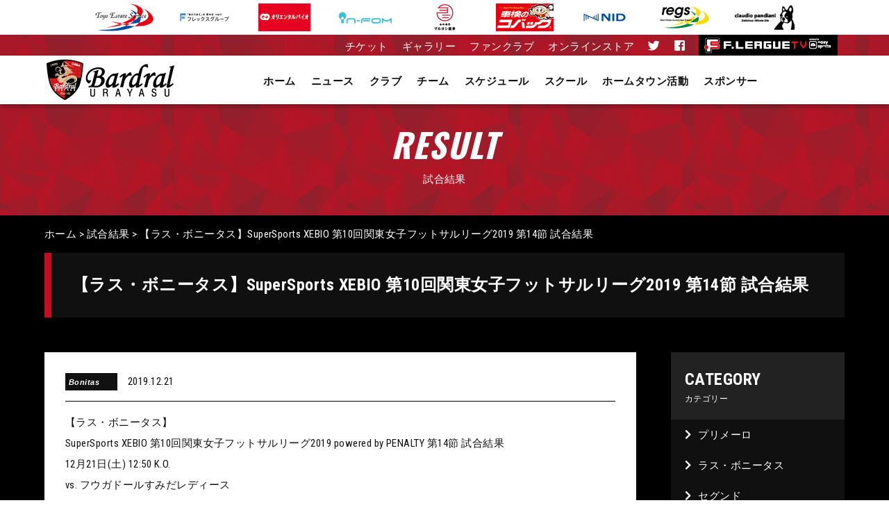

--- FILE ---
content_type: text/html; charset=UTF-8
request_url: https://www.bardral-urayasu.com/result/result-13430/
body_size: 13604
content:
<!DOCTYPE html><html lang="ja"><head><title>【ラス・ボニータス】SuperSports XEBIO 第10回関東女子フットサルリーグ2019 第14節 試合結果 | バルドラール浦安 &#8211; Bardral URAYASU Futbol Sala Official Website</title> <!--[if lt IE 9]> <script src="http://html5shim.googlecode.com/svn/trunk/html5.js"></script> <![endif]--><meta charset="utf-8"><meta http-equiv="X-UA-Compatible" content="IE=edge"><meta name="description" content="フットサルにおける日本トップリーグに所属するクラブ。千葉県浦安市をホームタウンとする。トップチーム以下6チームを有し、フットサル文化の向上を目指している。" /><meta name="format-detection" content="telephone=no,address=no,email=no"><meta name="keywords" content="バルドラール浦安,Bardral URAYASU,フットサル,Futsal,Fリーグ,Fleague" /><meta name="copyright" content="© Bardral URAYASU Futbol Sala. All Rights Reserved." /><meta name="viewport" content="width=device-width,initial-scale=1.0,minimum-scale=1.0,maximum-scale=1.0,user-scalable=no"><meta name="robots" content="all" /><meta property="og:title" content="バルドラール浦安 - Bardral URAYASU Futbol Sala Official Website"/><meta property="og:description" content="フットサルにおける日本トップリーグに所属するクラブ。千葉県浦安市をホームタウンとする。トップチーム以下6チームを有し、フットサル文化の向上を目指している。" /><meta property="og:image" content="https://www.bardral-urayasu.com/assets/images/ogImg/ogImg_1200x630.png" /><meta property="og:url" content="https://www.bardral-urayasu.com/" /><meta property="og:site_name" content="バルドラール浦安 - Bardral URAYASU Futbol Sala Official Website"/><meta property="og:locale" content="ja_JP" /><link rel="stylesheet" href="https://use.fontawesome.com/releases/v5.0.6/css/all.css"><link rel="preconnect" href="https://fonts.googleapis.com"><link rel="preconnect" href="https://fonts.gstatic.com" crossorigin><link href='https://fonts.googleapis.com/css?family=Roboto+Condensed:400,700,700italic' rel='stylesheet' type='text/css'><link href="https://fonts.googleapis.com/css2?family=Oswald:wght@200;300;400;500;600;700&display=swap" rel="stylesheet"><!-- <link rel="stylesheet" href="https://www.bardral-urayasu.com/wp/wp-content/cache/autoptimize/autoptimize_single_097d10816c8166a02fe871b44c4e4973.php"> -->
<link rel="stylesheet" type="text/css" href="//www.bardral-urayasu.com/wp/wp-content/cache/wpfc-minified/2pof4q96/4ieaq.css" media="all"/><link rel="stylesheet" type="text/css" href="https://cdn.jsdelivr.net/npm/slick-carousel@1.8.1/slick/slick.css"><!-- <link rel="stylesheet" href="https://www.bardral-urayasu.com/wp/wp-content/cache/autoptimize/autoptimize_single_1c7027d930b1e40a5f14f8c86af0538b.php?2025-07-02-070255"> --><!-- <link rel="stylesheet" href="https://www.bardral-urayasu.com/wp/wp-content/cache/autoptimize/autoptimize_single_4eb924d5194d4c6e7486eeb873d23482.php"> -->
<link rel="stylesheet" type="text/css" href="//www.bardral-urayasu.com/wp/wp-content/cache/wpfc-minified/kznjb5mk/7y8rs.css" media="all"/><meta name='robots' content='max-image-preview:large' /><link rel='dns-prefetch' href='//s.w.org' /> <script defer src="[data-uri]"></script> <style type="text/css">img.wp-smiley,
img.emoji {
	display: inline !important;
	border: none !important;
	box-shadow: none !important;
	height: 1em !important;
	width: 1em !important;
	margin: 0 .07em !important;
	vertical-align: -0.1em !important;
	background: none !important;
	padding: 0 !important;
}</style><!-- <link rel='stylesheet' id='wp-block-library-css'  href='https://www.bardral-urayasu.com/wp/wp-includes/css/dist/block-library/style.min.css?ver=5.8.12' type='text/css' media='all' /> --><!-- <link rel='stylesheet' id='contact-form-7-css'  href='https://www.bardral-urayasu.com/wp/wp-content/cache/autoptimize/autoptimize_single_e6fae855021a88a0067fcc58121c594f.php?ver=5.5.6.1' type='text/css' media='all' /> --><!-- <link rel='stylesheet' id='fancybox-for-wp-css'  href='https://www.bardral-urayasu.com/wp/wp-content/cache/autoptimize/autoptimize_single_592ead116e192a422e3e033ccad4f39d.php?ver=1.3.4' type='text/css' media='all' /> --><!-- <link rel='stylesheet' id='wp-pagenavi-css'  href='https://www.bardral-urayasu.com/wp/wp-content/cache/autoptimize/autoptimize_single_73d29ecb3ae4eb2b78712fab3a46d32d.php?ver=2.70' type='text/css' media='all' /> --><!-- <link rel='stylesheet' id='loftloader-lite-animation-css'  href='https://www.bardral-urayasu.com/wp/wp-content/plugins/loftloader/assets/css/loftloader.min.css?ver=2024112801' type='text/css' media='all' /> -->
<link rel="stylesheet" type="text/css" href="//www.bardral-urayasu.com/wp/wp-content/cache/wpfc-minified/dr7f4aus/bjj2s.css" media="all"/> <script src='//www.bardral-urayasu.com/wp/wp-content/cache/wpfc-minified/1rluo7lb/4ieaq.js' type="text/javascript"></script>
<!-- <script type='text/javascript' src='https://www.bardral-urayasu.com/wp/wp-includes/js/jquery/jquery.min.js?ver=3.6.0' id='jquery-core-js'></script> --> <!-- <script defer type='text/javascript' src='https://www.bardral-urayasu.com/wp/wp-includes/js/jquery/jquery-migrate.min.js?ver=3.3.2' id='jquery-migrate-js'></script> --> <!-- <script defer type='text/javascript' src='https://www.bardral-urayasu.com/wp/wp-content/plugins/fancybox-for-wordpress/assets/js/purify.min.js?ver=1.3.4' id='purify-js'></script> --> <!-- <script defer type='text/javascript' src='https://www.bardral-urayasu.com/wp/wp-content/cache/autoptimize/autoptimize_single_b7a90dae1d97230d98d36b57cb5516d4.php?ver=1.3.4' id='fancybox-for-wp-js'></script> --> <link rel="https://api.w.org/" href="https://www.bardral-urayasu.com/wp-json/" /><meta name="generator" content="WordPress 5.8.12" /><link rel="canonical" href="https://www.bardral-urayasu.com/result/result-13430/" /><link rel='shortlink' href='https://www.bardral-urayasu.com/?p=13430' /><link rel="alternate" type="application/json+oembed" href="https://www.bardral-urayasu.com/wp-json/oembed/1.0/embed?url=https%3A%2F%2Fwww.bardral-urayasu.com%2Fresult%2Fresult-13430%2F" /><link rel="alternate" type="text/xml+oembed" href="https://www.bardral-urayasu.com/wp-json/oembed/1.0/embed?url=https%3A%2F%2Fwww.bardral-urayasu.com%2Fresult%2Fresult-13430%2F&#038;format=xml" /> <style type="text/css">.fancybox-slide--image .fancybox-content{background-color: #FFFFFF}div.fancybox-caption{display:none !important;}
	
	img.fancybox-image{border-width:10px;border-color:#FFFFFF;border-style:solid;}
	div.fancybox-bg{background-color:rgba(102,102,102,0.3);opacity:1 !important;}div.fancybox-content{border-color:#FFFFFF}
	div#fancybox-title{background-color:#FFFFFF}
	div.fancybox-content{background-color:#FFFFFF}
	div#fancybox-title-inside{color:#333333}
	
	
	
	div.fancybox-caption p.caption-title{display:inline-block}
	div.fancybox-caption p.caption-title{font-size:14px}
	div.fancybox-caption p.caption-title{color:#333333}
	div.fancybox-caption {color:#333333}div.fancybox-caption p.caption-title {background:#fff; width:auto;padding:10px 30px;}div.fancybox-content p.caption-title{color:#333333;margin: 0;padding: 5px 0;}</style><script defer src="[data-uri]"></script> <link rel="icon" href="https://www.bardral-urayasu.com/wp/wp-content/uploads/2021/04/cropped-android-chrome-512x512-1-32x32.png" sizes="32x32" /><link rel="icon" href="https://www.bardral-urayasu.com/wp/wp-content/uploads/2021/04/cropped-android-chrome-512x512-1-192x192.png" sizes="192x192" /><link rel="apple-touch-icon" href="https://www.bardral-urayasu.com/wp/wp-content/uploads/2021/04/cropped-android-chrome-512x512-1-180x180.png" /><meta name="msapplication-TileImage" content="https://www.bardral-urayasu.com/wp/wp-content/uploads/2021/04/cropped-android-chrome-512x512-1-270x270.png" /><style id="loftloader-lite-custom-bg-color">#loftloader-wrapper .loader-section {
	background: #000000;
}</style><style id="loftloader-lite-custom-bg-opacity">#loftloader-wrapper .loader-section {
	opacity: 0.95;
}</style><style id="loftloader-lite-custom-loader">#loftloader-wrapper.pl-imgloading #loader {
	width: 76px;
}
#loftloader-wrapper.pl-imgloading #loader span {
	background-size: cover;
	background-image: url(https://www.bardral-urayasu.com/wp/wp-content/uploads/2022/05/preloder-bu.png);
}</style></head><body><div id="loftloader-wrapper" class="pl-imgloading" data-show-close-time="15000" data-max-load-time="0"><div class="loader-section section-fade"></div><div class="loader-inner"><div id="loader"><div class="imgloading-container"><span style="background-image: url(https://www.bardral-urayasu.com/wp/wp-content/uploads/2022/05/preloder-bu.png);"></span></div><img width="76" height="76" data-no-lazy="1" class="skip-lazy" alt="loader image" src="https://www.bardral-urayasu.com/wp/wp-content/uploads/2022/05/preloder-bu.png"></div></div><div class="loader-close-button" style="display: none;"><span class="screen-reader-text">Close</span></div></div><div id="fb-root"></div> <script async defer crossorigin="anonymous" src="https://connect.facebook.net/ja_JP/sdk.js#xfbml=1&version=v12.0&appId=487847131314986&autoLogAppEvents=1" nonce="ySyC4e6E"></script> <div id="bar_royal_partner"><div class="inner"><ul><li><a href="http://www.toyoestate.com/" target="_blank" rel="noopener"> <img class="alignnone size-full wp-image-15255" src="https://www.bardral-urayasu.com/wp/wp-content/uploads/2021/11/bnr_navistation.jpg" alt="東洋エステートサービス" /></a></li><li><a href="https://flex-group.co.jp/" target="_blank" rel="noopener"> <img class="alignnone size-full wp-image-15250" src="https://www.bardral-urayasu.com/wp/wp-content/uploads/2025/03/bnr_flex.png" alt="フレックスグループ" /></a></li><li><a href="https://www.orientalbio.jp/" target="_blank" rel="noopener"><img class="alignnone size-full wp-image-15257" src="https://www.bardral-urayasu.com/wp/wp-content/uploads/2021/11/bnr_orientalbio.jpg" alt="オリエンタルバイオ" /></a></li><li><a href="https://www.in-fom.com/" target="_blank" rel="noopener"> <img class="alignnone size-full wp-image-15257" src="https://www.bardral-urayasu.com/wp/wp-content/uploads/2024/10/bnr_infom2.png" alt="インフォム" /></a></li><li><a href="http://wagyu-maruyoshi.co.jp/" target="_blank" rel="noopener"> <img class="alignnone size-full wp-image-15257" src="https://www.bardral-urayasu.com/wp/wp-content/uploads/2025/03/bnr_maruyoshi.png" alt="マルヨシ商事" /></a></li><li><a href="http://www.suzukijiko.co.jp/" target="_blank" rel="noopener"><img class="alignnone size-full wp-image-15262" src="https://www.bardral-urayasu.com/wp/wp-content/uploads/2021/11/bnr_suzukijiko.jpg" alt="鈴木自工" /></a></li><li><a href="https://www.nid.co.jp/" target="_blank" rel="noopener"><img class="alignnone size-full wp-image-15262" src="https://www.bardral-urayasu.com/wp/wp-content/uploads/2025/05/bnr_nid3.png" alt="NID" /></a></li><li><a href="https://toyoestate.com/company/" target="_blank" rel="noopener"><img class="alignnone size-full wp-image-15248" src="https://www.bardral-urayasu.com/wp/wp-content/uploads/2025/03/bnr_regs.png" alt="regs" /></a></li><li><a href="https://www.claudiopandiani.com/" target="_blank" rel="noopener"><img class="alignnone size-full wp-image-15262" src="https://www.bardral-urayasu.com/wp/wp-content/uploads/2023/05/bnr_pandiani.jpg" alt="" /></a></li></ul></div></div><header><div id="bar"><div class="inner"><ul class="barMenu"><li class="sp_none"><a href="https://www.bardral-urayasu.com/ticket/">チケット</a></li><li class="sp_none"><a href="https://www.bardral-urayasu.com/gallery/">ギャラリー</a></li><li class="sp_none"><a href="https://www.bardral-urayasu.com/news/news-20665/">ファンクラブ</a></li><li class="sp_none"><a href="https://brdurayasu.theshop.jp/" target="_blank">オンラインストア</a></li><li class="sp_none"><a href="https://twitter.com/bardral_urayasu" target="_blank"><i class="fab fa-twitter"></i></a></li><li class="sp_none"><a href="https://www.facebook.com/bardralurayasu/" target="_blank"><i class="fab fa-facebook-square"></i></a></li><li class="ftv"><a href="https://fleague.stores.play.jp/" target="_blank" rel="noopener"><img class="alignnone size-full wp-image-15262" src="https://www.bardral-urayasu.com/wp/wp-content/uploads/2023/05/bnr_ftv.jpg" alt="" /></a></li></ul></div></div><nav><div class="inner"><h1 class="logo"> <a href="https://www.bardral-urayasu.com"> <img src="https://www.bardral-urayasu.com/wp/wp-content/themes/urayasu-2021/images/common/bardral-urayasu-logo.png" alt="バルドラール浦安 Bardral URAYASU" /> </a></h1><ul class="menu"><li><a class="change " href="https://www.bardral-urayasu.com">ホーム</a></li><li><a class="change " href="https://www.bardral-urayasu.com/news/">ニュース</a></li><li><a class="change " href="https://www.bardral-urayasu.com/club/">クラブ</a></li><li><a class="change " href="#">チーム</a><ul class="menuSub sub__team"><li><a href="https://www.bardral-urayasu.com/primero/">プリメーロ</a></li><li><a href="https://www.bardral-urayasu.com/lasbonitas/">ラス・ボニータス</a></li><li><a href="https://www.bardral-urayasu.com/segundo/">セグンド</a></li><li><a href="https://www.bardral-urayasu.com/tercero/">テルセーロ</a></li><li><a href="https://www.bardral-urayasu.com/base/">バセ</a></li><li><a href="https://www.bardral-urayasu.com/defio/">デフィオ</a></li><li><a href="https://www.bardral-urayasu.com/laschulas/">ラス・チュラス</a></li><li><a href="https://www.bardral-urayasu.com/staff/">スタッフ</a></li></ul></li><li><a class="change " href="#">スケジュール</a><ul class="menuSub sub__schedule"><li><a href="https://www.bardral-urayasu.com/schedule/primero2025-26/">プリメーロ</a></li><li><a href="https://www.bardral-urayasu.com/schedule/lasbonitas2025-26/">ラス・ボニータス</a></li><li><a href="https://www.bardral-urayasu.com/schedule/segundo2025-26/">セグンド</a></li><li><a href="https://www.bardral-urayasu.com/schedule/tercero2025-26/">テルセーロ</a></li><li><a href="https://www.bardral-urayasu.com/schedule/base2025-26/">バセ</a></li><li><a href="https://www.bardral-urayasu.com/schedule/defio2025-26/">デフィオ</a></li><li><a href="https://www.bardral-urayasu.com/schedule/laschulas2025-26/">ラス・チュラス</a></li></ul></li><li><a class="change " href="https://www.bardral-urayasu.com/school/">スクール</a></li><li><a class="change " href="https://www.bardral-urayasu.com/ucsp/">ホームタウン活動</a></li><li><a class="change " href="https://www.bardral-urayasu.com/sponsor/">スポンサー</a></li></ul></div></nav><div id="menu-toggle" class="menu open"><div class="btn"><span></span><span></span><span></span></div><p>MENU</p></div></header><section id="sidebar-wrapper" class="sp menu w_100"><div class="inner w_box"><div id="menu-close" class="close"><div class="btn"><span></span><span></span><span></span></div><p>CLOSE</p></div><h1 class="logo"> <a href="./"><img src="https://www.bardral-urayasu.com/wp/wp-content/themes/urayasu-2021/images/common/bardral-urayasu-logo_w.png" alt="バルドラール浦安 Bardral URAYASU" /></a></h1><ul><li><div class="sp_menu-title"><a href="https://www.bardral-urayasu.com/news/">ニュース</a></div><p><a href="https://www.bardral-urayasu.com/news_cat/academy/">アカデミー</a></p><p><a href="https://www.bardral-urayasu.com/news_cat/info/">更新情報</a></p><p><a href="https://www.bardral-urayasu.com/news_cat/match/">試合情報</a></p><p><a href="https://www.bardral-urayasu.com/news_cat/media/">メディア情報</a></p><p><a href="https://www.bardral-urayasu.com/news_cat/press/">プレスリリース</a></p><p><a href="https://www.bardral-urayasu.com/news_cat/school/">スクール</a></p><p><a href="https://www.bardral-urayasu.com/news_cat/ticket/">チケット</a></p></li><li><div class="sp_menu-title"><a href="https://www.bardral-urayasu.com/club/">クラブ</a></div><p><a href="https://www.bardral-urayasu.com/club/">クラブ概要</a></p><p><a href="https://www.bardral-urayasu.com/club/philosophy/">基本理念</a></p><p><a href="https://www.bardral-urayasu.com/club/result/">戦績</a></p><p><a href="https://www.bardral-urayasu.com/club/urayasu/">ホームタウン</a></p><p><a href="https://www.bardral-urayasu.com/club/homearena/">ホームアリーナ</a></p><p><a href="https://www.fleague.jp/" target="_blank">Fリーグとは</a></p></li><li><div class="sp_menu-title"><a href="https://www.bardral-urayasu.com/primero/">チーム</a></div><p><a href="https://www.bardral-urayasu.com/primero/">プリメーロ</a></p><p><a href="https://www.bardral-urayasu.com/lasbonitas/">ラス・ボニータス</a></p><p><a href="https://www.bardral-urayasu.com/segundo/">セグンド</a></p><p><a href="https://www.bardral-urayasu.com/tercero/">テルセーロ</a></p><p><a href="https://www.bardral-urayasu.com/base/">バセ</a></p><p><a href="https://www.bardral-urayasu.com/defio/">デフィオ</a></p><p><a href="https://www.bardral-urayasu.com/laschulas/">ラス・チュラス</a></p><p><a href="https://www.bardral-urayasu.com/staff/">スタッフ</a></p></li><li><div class="sp_menu-title"><a href="https://www.bardral-urayasu.com/schedule/">スケジュール</a></div><p><a href="https://www.bardral-urayasu.com/schedule/primero2025-26/">プリメーロ</a></p><p><a href="https://www.bardral-urayasu.com/schedule/lasbonitas2025-26/">ラス・ボニータス</a></p><p><a href="https://www.bardral-urayasu.com/schedule/segundo2025-26/">セグンド</a></p><p><a href="https://www.bardral-urayasu.com/schedule/tercero2025-26/">テルセーロ</a></p><p><a href="https://www.bardral-urayasu.com/schedule/base2025-26/">バセ</a></p><p><a href="https://www.bardral-urayasu.com/schedule/defio2025-26/">デフィオ</a></p><p><a href="https://www.bardral-urayasu.com/schedule/laschulas2025-26/">ラス・チュラス</a></p></li><li><div class="sp_menu-title"><a href="https://www.bardral-urayasu.com/school/">スクール</a></div><p><a href="https://www.bardral-urayasu.com/school/concept/">スクール概要</a></p><p><a href="https://www.bardral-urayasu.com/school/class/">クラス紹介</a></p><p><a href="https://www.bardral-urayasu.com/school/place/">スクール会場＆案内</a></p><p><a href="https://www.bardral-urayasu.com/school/coach/">コーチ紹介</a></p><p><a href="https://www.bardral-urayasu.com/school/school_inquiry/">体験受付</a></p><p><a href="https://www.bardral-urayasu.com/school/school_ichikawaurayasu/">市川浦安校</a></p><p><a href="https://www.bardral-urayasu.com/school/school_gyotoku/">行徳スワロー校</a></p><p><a href="https://www.bardral-urayasu.com/school/school_funabashi/">プレオン船橋校</a></p><p><a href="https://www.bardral-urayasu.com/school/school_hamano/">晴れのち晴れ浜野校</a></p></li><li><div class="sp_menu-title"><a href="https://www.bardral-urayasu.com/ucsp/">ホームタウン活動</a></div><p><a href="https://www.bardral-urayasu.com/hometown/">ホームタウン活動</a></p><p><a href="https://www.bardral-urayasu.com/ucsp/">浦安こどもスポーツプロジェクト</a></p></li><li><div class="sp_menu-title"><a href="https://www.bardral-urayasu.com/sponsor/">スポンサー</a></div><p><a href="https://www.bardral-urayasu.com/sponsor/">スポンサー</a></p><p><a href="https://www.bardral-urayasu.com/sponsor/lasbonitas/">ラスボニータス</a></p></li><li><div class="sp_menu-title"><a href="https://www.bardral-urayasu.com/ticket/">チケット</a></div></li><li><div class="sp_menu-title"><a href="https://www.bardral-urayasu.com/gallery/">ギャラリー</a></div></li><li><div class="sp_menu-title"><a href="https://www.bardral-urayasu.com/news/news-20665/">ファンクラブ</a></div></li><li><div class="sp_menu-title"><a href="https://brdurayasu.theshop.jp/" target="_blank">オンラインストア</a></div></li></ul><p class="twitter"><a href="https://twitter.com/bardral_urayasu" target="_blank"><i class="fab fa-twitter"></i></a></p><p class="facebook"><a href="https://www.facebook.com/bardralurayasu/" target="_blank"><i class="fab fa-facebook-square"></i></a></p></div></section><section><div class="page__title"><div class="inner"><h2>RESULT</h2><p>試合結果</p></div></div><div class="page__crumb"><div class="inner"> <span property="itemListElement" typeof="ListItem"><a property="item" typeof="WebPage" title="Go to バルドラール浦安 - Bardral URAYASU Futbol Sala Official Website." href="https://www.bardral-urayasu.com" class="home" ><span property="name">ホーム</span></a><meta property="position" content="1"></span> &gt; <span property="itemListElement" typeof="ListItem"><a property="item" typeof="WebPage" title="Go to 試合結果." href="https://www.bardral-urayasu.com/result/" class="archive post-result-archive" ><span property="name">試合結果</span></a><meta property="position" content="2"></span> &gt; <span property="itemListElement" typeof="ListItem"><span property="name" class="post post-result current-item">【ラス・ボニータス】SuperSports XEBIO 第10回関東女子フットサルリーグ2019 第14節 試合結果</span><meta property="url" content="https://www.bardral-urayasu.com/result/result-13430/"><meta property="position" content="3"></span></div></div></section><section><div class="page__content"><div class="page__inner"><h3>【ラス・ボニータス】SuperSports XEBIO 第10回関東女子フットサルリーグ2019 第14節 試合結果</h3><div class="news__content"><div class="news__single"><div class="news__info"><div class="category"> <a href="https://www.bardral-urayasu.com/result/result-13430/"><p class="lasbonitas">Bonitas</p> </a></div><p class="date">2019.12.21</p></div><div class="news__text"><p><p>【ラス・ボニータス】</p><p>SuperSports XEBIO 第10回関東女子フットサルリーグ2019 powered by PENALTY 第14節 試合結果</p><p>12月21日(土) 12:50 K.O.</p><p>vs. フウガドールすみだレディース</p><p>0-2　敗戦</p><p>最後まで勝利を目指すも、得点を決められず、悔しい敗戦となりました。この悔しさは明日ホームで晴らします。たくさんのご声援、ありがとうございました。</p><p>・コメント</p><p><a href="https://bardral-urayasu.com/wp/wp-content/uploads/2019/12/IMG_7024.jpg"><img loading="lazy" src="https://bardral-urayasu.com/wp/wp-content/uploads/2019/12/IMG_7024-400x266.jpg" alt="" width="400" height="266" class="alignleft size-large wp-image-13444" srcset="https://www.bardral-urayasu.com/wp/wp-content/uploads/2019/12/IMG_7024-400x266.jpg 400w, https://www.bardral-urayasu.com/wp/wp-content/uploads/2019/12/IMG_7024.jpg 960w" sizes="(max-width: 400px) 100vw, 400px" /></a><br /> ■米川正夫ラス・ボニータス監督<br /> 「関東女子リーグ最終戦は、普段あまり試合に出ていないメンバーを中心に戦いましたが勝つことはできませんでした。<br /> もう少しできるかなと思っていましたが、多少の物足りなさを感じる内容でした。<br /> 明日の日本女子リーグとプレーオフ、地域女子チャンピオンズリーグに向けての準備としてはいいゲームだったと思います。<br /> 関東女子リーグは来年以降参戦しませんが、チームとして多くの勝利をすることができました。来年以降もいいリーグになる事を願います。<br /> 応援ありがとうございました」</p><p><a href="https://bardral-urayasu.com/wp/wp-content/uploads/2019/12/IMG_7023.jpg"><img loading="lazy" src="https://bardral-urayasu.com/wp/wp-content/uploads/2019/12/IMG_7023-400x267.jpg" alt="" width="400" height="267" class="alignleft size-large wp-image-13442" srcset="https://www.bardral-urayasu.com/wp/wp-content/uploads/2019/12/IMG_7023-400x267.jpg 400w, https://www.bardral-urayasu.com/wp/wp-content/uploads/2019/12/IMG_7023.jpg 2000w" sizes="(max-width: 400px) 100vw, 400px" /></a><br /> ■FP17 村上未来<br /> 「本日も応援ありがとうございました。<br /> いつもより出場時間が長いなかで、ディフェンスの強度や攻撃での求められていることを実行すること。自分の持っている力を全て試合で出すことを意識して試合に入りました。<br /> 結果は負けてしまいました。誰が出ても勝てるチームにならなければなりません。そのためには普段出場時間が短い私たちが底上げをもっとしなければいけないと再確認しました。<br /> 明日はホームゲームがあります。<br /> みなさんの応援を力にチーム全員で戦います。<br /> 明日も応援よろしくお願いします」</p><p><a href="https://bardral-urayasu.com/wp/wp-content/uploads/2019/12/IMG_7022.jpg"><img loading="lazy" src="https://bardral-urayasu.com/wp/wp-content/uploads/2019/12/IMG_7022-400x267.jpg" alt="" width="400" height="267" class="alignleft size-large wp-image-13443" srcset="https://www.bardral-urayasu.com/wp/wp-content/uploads/2019/12/IMG_7022-400x267.jpg 400w, https://www.bardral-urayasu.com/wp/wp-content/uploads/2019/12/IMG_7022.jpg 2000w" sizes="(max-width: 400px) 100vw, 400px" /></a><br /> ■FP23 堂道有香<br /> 「練習している攻撃の形を思うように体現できず、リーグ最終節を落としてしまったことが悔しく、また、申し訳ない気持ちでいっぱいです。糧にして、必ず次に活かします。応援ありがとうございました」</p><p>・次節試合日程<br /> 日本女子フットサルリーグ2019/2020 第7節<br /> 12月22日(日) 14:30 K.O.<br /> vs. エスポラーダ北海道イルネーヴェ<br /> 浦安市総合体育館</p><p><a href="https://bardral-urayasu.com/wp/wp-content/uploads/2019/12/79834572_2826808494038403_1790974364267577344_O.jpeg"><img loading="lazy" src="https://bardral-urayasu.com/wp/wp-content/uploads/2019/12/79834572_2826808494038403_1790974364267577344_O-400x267.jpeg" alt="" width="400" height="267" class="alignleft size-large wp-image-13441" srcset="https://www.bardral-urayasu.com/wp/wp-content/uploads/2019/12/79834572_2826808494038403_1790974364267577344_O-400x267.jpeg 400w, https://www.bardral-urayasu.com/wp/wp-content/uploads/2019/12/79834572_2826808494038403_1790974364267577344_O.jpeg 2000w" sizes="(max-width: 400px) 100vw, 400px" /></a></p></p></div><div class="pageNavi"><p>« <a href="https://www.bardral-urayasu.com/result/result-13364/" rel="prev">前の記事へ</a></p><p><a href="https://www.bardral-urayasu.com/result/result-13446/" rel="next">次の記事へ</a> »</p></div></div><div class="page__sidebar"><div class="btn_nav_side"><div class="title"><p class="en">CATEGORY</p><p class="jp">カテゴリー</p></div></div><ul><li><a href="https://www.bardral-urayasu.com/result_cat/primero/"><i class="fas fa-chevron-right"></i>プリメーロ</a></li><li><a href="https://www.bardral-urayasu.com/result_cat/lasbonitas/"><i class="fas fa-chevron-right"></i>ラス・ボニータス</a></li><li><a href="https://www.bardral-urayasu.com/result_cat/segundo/"><i class="fas fa-chevron-right"></i>セグンド</a></li><li><a href="https://www.bardral-urayasu.com/result_cat/tercero/"><i class="fas fa-chevron-right"></i>テルセーロ</a></li><li><a href="https://www.bardral-urayasu.com/result_cat/base/"><i class="fas fa-chevron-right"></i>バセ</a></li><li><a href="https://www.bardral-urayasu.com/result_cat/defio/"><i class="fas fa-chevron-right"></i>デフィオ</a></li><li><a href="https://www.bardral-urayasu.com/result_cat/laschulas/"><i class="fas fa-chevron-right"></i>ラス・チュラス</a></li></ul></div></div></div></div></section><section id="sponsor"><div class="inner"><h3>SPONSOR</h3><div class="sponsor_area"><h4>ロイヤルパートナー</h4><ul class="royal_partner"><li><a href="http://www.toyoestate.com/" target="_blank" rel="noopener"> <img class="alignnone size-full wp-image-15255" src="https://www.bardral-urayasu.com/wp/wp-content/uploads/2021/11/bnr_navistation.jpg" alt="東洋エステートサービス" width="143" height="68" /></a></li><li><a href="https://flex-group.co.jp/" target="_blank" rel="noopener"> <img class="alignnone size-full wp-image-15250" src="https://www.bardral-urayasu.com/wp/wp-content/uploads/2025/03/bnr_flex.png" alt="フレックスグループ" width="150" height="80" /></a></li><li><a href="https://www.orientalbio.jp/" target="_blank" rel="noopener"> <img class="alignnone size-full wp-image-15257" src="https://www.bardral-urayasu.com/wp/wp-content/uploads/2021/11/bnr_orientalbio.jpg" alt="オリエンタルバイオ" width="150" height="80" /></a></li><li><a href="https://www.in-fom.com/" target="_blank" rel="noopener"> <img class="alignnone size-full wp-image-15257" src="https://www.bardral-urayasu.com/wp/wp-content/uploads/2024/10/bnr_inform.png" alt="インフォム" width="150" height="50" /></a></li><li><a href="http://wagyu-maruyoshi.co.jp/" target="_blank" rel="noopener"> <img class="alignnone size-full wp-image-15262" src="https://www.bardral-urayasu.com/wp/wp-content/uploads/2025/03/bnr_maruyoshi.png" alt="マルヨシ商事" width="150" height="80" /></a></li><li><a href="http://www.suzukijiko.co.jp/" target="_blank" rel="noopener"> <img class="alignnone size-full wp-image-15262" src="https://www.bardral-urayasu.com/wp/wp-content/uploads/2021/11/bnr_suzukijiko.jpg" alt="鈴木自工" width="146" height="70" /></a></li><li><a href="https://www.nid.co.jp/" target="_blank" rel="noopener"> <img class="alignnone size-full wp-image-15262" src="https://www.bardral-urayasu.com/wp/wp-content/uploads/2025/05/bnr_nid.png" alt="NID" width="150" height="50" /></a></li><li><a href="https://toyoestate.com/company/" target="_blank" rel="noopener"> <img class="alignnone size-full wp-image-15248" src="https://www.bardral-urayasu.com/wp/wp-content/uploads/2025/03/bnr_regs.png" alt="regs" width="150" height="80" /></a></li></ul></div><div class="sponsor_area"><h4>ロイヤルサプライヤー</h4><ul><li><a href="http://www.claudiopandiani.com/" target="_blank" rel="noopener"> <img class="alignnone size-full wp-image-15246" src="https://www.bardral-urayasu.com/wp/wp-content/uploads/2021/11/bnr_claudiopandiani.jpg" alt="" width="130" height="180" /></a></li></ul></div><div class="sponsor_area"><h4>オフィシャルスポンサー</h4><ul class="official_sponsor"><li><a href="https://anotherworks.co.jp/" target="_blank" rel="noopener"> <img class="alignnone size-full wp-image-15256" src="https://www.bardral-urayasu.com/wp/wp-content/uploads/2022/10/bnr_anotherworks.jpg" alt="Anotherworks" width="150" height="50" /></a></li><li><a href="https://kasai.ario.jp/" target="_blank" rel="noopener"> <img class="alignnone size-full wp-image-15256" src="https://www.bardral-urayasu.com/wp/wp-content/uploads/2024/05/bnr_ariokasai.png" alt="アリオ葛西" width="150" height="50" /></a></li><li><a href="https://www.aeon.jp/sc/shinurayasu/" target="_blank" rel="noopener"> <img class="alignnone size-full wp-image-15256" src="https://www.bardral-urayasu.com/wp/wp-content/uploads/2025/05/bnr_aeon.png" alt="イオン新浦安ショッピングセンター" width="150" height="50" /></a></li><li><a href="https://designgate.co.jp/" target="_blank" rel="noopener"> <img class="alignnone size-full wp-image-17097" src="https://www.bardral-urayasu.com/wp/wp-content/uploads/2022/11/bnr_westdesign.jpg" alt="West Design" width="150" height="50" /></a></li><li><a href="https://www.aaa-wedge.co.jp/" target="_blank" rel="noopener"> <img class="alignnone size-full wp-image-17097" src="https://www.bardral-urayasu.com/wp/wp-content/uploads/2025/06/bnr_wedge.png" alt="Wedge" width="150" height="50" /></a></li><li><a href="http://www.olc.co.jp/" target="_blank" rel="noopener"> <img class="alignnone size-full wp-image-15256" src="https://www.bardral-urayasu.com/wp/wp-content/uploads/2021/11/bnr_olc.jpg" alt="オリエンタルランド" width="150" height="50" /></a></li><li><a href="https://kiloalfaselling.com/" target="_blank" rel="noopener"> <img class="alignnone size-full wp-image-15256" src="https://www.bardral-urayasu.com/wp/wp-content/uploads/2025/05/bnr_kilotape.png" alt="KILO TAPE" width="150" height="50" /></a></li><li><a href="http://www.baycity-bus.co.jp/" target="_blank" rel="noopener"> <img class="alignnone size-full wp-image-15256" src="https://www.bardral-urayasu.com/wp/wp-content/uploads/2025/05/bnr_keiseibus.png" alt="京成バス千葉ウエスト" width="150" height="50" /></a></li><li><a href="https://3ei-f.co.jp/" target="_blank" rel="noopener"> <img class="alignnone size-full wp-image-15256" src="https://www.bardral-urayasu.com/wp/wp-content/uploads/2023/07/bnr_sanei-2.jpg" alt="三栄不動産" width="150" height="50" /></a></li><li><a> <img class="alignnone size-full wp-image-15261" src="https://www.bardral-urayasu.com/wp/wp-content/uploads/2021/11/bnr_seventhplace.jpg" alt="セブンスプレイス" width="150" height="50" /></a></li><li><a href="https://www.dainichi.co.jp/" target="_blank" rel="noopener"> <img class="alignnone size-full wp-image-15252" src="https://www.bardral-urayasu.com/wp/wp-content/uploads/2023/05/bnr_dainichi.jpg" alt="ダイニチ" width="150" height="50" /></a></li><li><a href="http://www.cku.ac.jp/" target="_blank" rel="noopener"> <img class="alignnone size-full wp-image-15245" src="https://www.bardral-urayasu.com/wp/wp-content/uploads/2021/11/bnr_cku.jpg" alt="千葉経済大学" width="150" height="38" /></a></li><li><a href="https://www.chiba-tv.com/" target="_blank" rel="noopener"> <img class="alignnone size-full wp-image-15244" src="https://www.bardral-urayasu.com/wp/wp-content/uploads/2024/05/bnr_chibatv.png" alt="千葉テレビ" width="150" height="50" /></a></li><li><a href="https://teamorder.jp/" target="_blank" rel="noopener"> <img class="alignnone size-full wp-image-15263" src="https://www.bardral-urayasu.com/wp/wp-content/uploads/2021/11/bnr_teammax.jpg" alt="teammax" width="150" height="50" /></a></li><li><a href="http://www.bayshin.co.jp/" target="_blank" rel="noopener"> <img class="alignnone size-full wp-image-15243" src="https://www.bardral-urayasu.com/wp/wp-content/uploads/2021/11/bnr_bayshin.jpg" alt="東京ベイ信用金庫" width="150" height="50" /></a></li><li><a href="https://nankai-travel.com/" target="_blank" rel="noopener"> <img class="alignnone size-full wp-image-15265" src="https://www.bardral-urayasu.com/wp/wp-content/uploads/2025/05/bnr_nangoku2.png" alt="株式会社南海国際旅行" width="150" height="50" /></a></li><li><a href="https://houseclinic.co.jp/" target="_blank" rel="noopener"> <img class="alignnone size-full wp-image-15251" src="https://www.bardral-urayasu.com/wp/wp-content/uploads/2021/11/bnr_houseclinic.jpg" alt="ハウスクリニック" width="150" height="50" /></a></li><li><a href="https://www.prtimes.co.jp/" target="_blank" rel="noopener"> <img class="alignnone size-full wp-image-15258" src="https://www.bardral-urayasu.com/wp/wp-content/uploads/2023/05/bnr_prtimes.jpg" alt="PRTIMES" width="150" height="50" /></a></li><li><a href="https://www.fg-mabashi.com/" target="_blank" rel="noopener"> <img class="alignnone size-full wp-image-15249" src="https://www.bardral-urayasu.com/wp/wp-content/uploads/2021/11/bnr_fg-mabashi.jpg" alt="フィットネスガーデン馬橋" width="150" height="50" /></a></li><li><a href="https://www.fujita-shoji.co.jp/" target="_blank" rel="noopener"> <img class="alignnone size-full wp-image-15249" src="https://www.bardral-urayasu.com/wp/wp-content/uploads/2023/05/bnr_fsc.jpg" alt="藤田商事株式会社" width="150" height="50" /></a></li><li><a href="http://www.n-marunaka.co.jp/" target="_blank" rel="noopener"> <img class="alignnone size-full wp-image-15254" src="https://www.bardral-urayasu.com/wp/wp-content/uploads/2021/11/bnr_n-marunaka.jpg" alt="丸中" width="150" height="50" /></a></li><li><a href="http://www.meikai.ac.jp/" target="_blank" rel="noopener"> <img class="alignnone size-full wp-image-15253" src="https://www.bardral-urayasu.com/wp/wp-content/uploads/2021/11/bnr_meikai.jpg" alt="明海大学" width="150" height="33" /></a></li><li><a href="https://wa-sweets-kumayoshi.studio.site/" target="_blank" rel="noopener"> <img class="alignnone size-full wp-image-15253" src="https://www.bardral-urayasu.com/wp/wp-content/uploads/2025/05/bnr_kumayoshi.png" alt="和スイーツ熊吉" width="150" height="33" /></a></li></div><div class="sponsor_area"><h4>メディアパートナー</h4><ul><li><a href="http://www.bayfm.co.jp/" target="_blank" rel="noopener"> <img class="alignnone size-full wp-image-15242" src="https://www.bardral-urayasu.com/wp/wp-content/uploads/2024/05/bnr_bayfm.png" alt="BAY FM" width="150" height="42" /></a></li></ul></div><div class="sponsor_area"><h4>浦安こどもスポーツプロジェクト支援パートナー</h4><ul><li><a href="https://designgate.co.jp/" target="_blank" rel="noopener"> <img class="alignnone size-full wp-image-17097" src="https://www.bardral-urayasu.com/wp/wp-content/uploads/2022/11/bnr_westdesign.jpg" alt="" width="150" height="50" /></a></li></ul></div><div class="sponsor_area"><h4>浦安こどもスポーツプロジェクト支援サポーター</h4><ul class="official_sponsor"><li><a class="w_50" href="https://www.baychibaplus.net/urayasu-shinbun/" target="_blank" rel="noopener"> <img class="alignnone size-full wp-image-15277" src="https://www.bardral-urayasu.com/wp/wp-content/uploads/2021/11/bnr_shinbun.jpg" alt="浦安新聞" width="150" height="80" /></a></li><li><a class="w_50" href="http://www.bayshin.co.jp/" target="_blank" rel="noopener"> <img class="alignnone size-full wp-image-15268" src="https://www.bardral-urayasu.com/wp/wp-content/uploads/2021/11/bnr_bayshin-1.jpg" alt="東京ベイ信用金庫" width="150" height="50" /></a></li><li><a class="w_50" href="https://www.urayasuseiun.com/" target="_blank" rel="noopener"> <img class="alignnone size-full wp-image-15279" src="https://www.bardral-urayasu.com/wp/wp-content/uploads/2021/11/bnr_urayasuseiun.jpg" alt="株式会社 浦安清運" width="200" height="50" /></a></li><li><a class="w_50" href="http://www.fujita-shoji.co.jp/" target="_blank" rel="noopener"> <img class="alignnone size-full wp-image-15270" src="https://www.bardral-urayasu.com/wp/wp-content/uploads/2021/11/bnr_fujita.jpg" alt="藤田商事株式会社" width="200" height="50" /></a></li><li><a class="w_50" href="http://wagyu-maruyoshi.co.jp/" target="_blank" rel="noopener"> <img class="alignnone size-full wp-image-15273" src="https://www.bardral-urayasu.com/wp/wp-content/uploads/2021/11/bnr_maruyoshi.jpg" alt="マルヨシ商事" width="200" height="50" /></a></li><li><a class="w_50" href="https://ooedo-s.com/" target="_blank" rel="noopener"> <img class="alignnone size-full wp-image-15275" src="https://www.bardral-urayasu.com/wp/wp-content/uploads/2021/11/bnr_ooedo-s.jpg" alt="大江戸食品" width="200" height="87" /></a></li><li><a class="w_50" href="http://meikai-gallerycoa.com/" target="_blank" rel="noopener"> <img class="alignnone size-full wp-image-15274" src="https://www.bardral-urayasu.com/wp/wp-content/uploads/2021/11/bnr_meikai-gallerycoa.jpg" alt="ギャラリー・コア" width="200" height="70" /></a></li><li><a class="w_50" href="http://www.kiyotaya.co.jp/" target="_blank" rel="noopener"> <img class="alignnone size-full wp-image-15272" src="https://www.bardral-urayasu.com/wp/wp-content/uploads/2021/11/bnr_kiyotaya.jpg" alt="清田屋不動産" width="200" height="50" /></a></li><li><a class="w_50" href="http://e-aone.co.jp/" target="_blank" rel="noopener"> <img class="alignnone size-full wp-image-15269" src="https://www.bardral-urayasu.com/wp/wp-content/uploads/2021/11/bnr_e-aone.jpg" alt="株式会社エーワン" width="200" height="70" /></a></li><li><a class="w_50" href="https://www.u-steelworld.net/" target="_blank" rel="noopener"> <img class="alignnone size-full wp-image-15278" src="https://www.bardral-urayasu.com/wp/wp-content/uploads/2024/09/bnr_urayasutekkou.png" alt="浦安鉄鋼団地" width="200" height="70" /></a></li><li><a class="w_50" href="https://www.tobu-corp.jp/" target="_blank" rel="noopener"> <img class="alignnone size-full wp-image-15278" src="https://www.bardral-urayasu.com/wp/wp-content/uploads/2023/06/bnr_tobu-corp.jpg" alt="株式会社トープコーポレーション" width="200" height="70" /></a></li></ul></div></div></section><footer><div class="contents_inner"><ul><li><a href="https://www.bardral-urayasu.com/privacy/">プライバシーポリシー</a></li><li><a href="https://www.bardral-urayasu.com/inquiry/">お問い合わせ</a></li></ul><p> 当サイトに掲載している記事・写真・画像などの無断転載を禁止します。<br> &copy; Bardral URAYASU Futbol Sala. All Rights Reserved.</p></div></footer> <script defer type='text/javascript' src='https://www.bardral-urayasu.com/wp/wp-includes/js/dist/vendor/regenerator-runtime.min.js?ver=0.13.7' id='regenerator-runtime-js'></script> <script defer type='text/javascript' src='https://www.bardral-urayasu.com/wp/wp-includes/js/dist/vendor/wp-polyfill.min.js?ver=3.15.0' id='wp-polyfill-js'></script> <script defer id="contact-form-7-js-extra" src="[data-uri]"></script> <script defer type='text/javascript' src='https://www.bardral-urayasu.com/wp/wp-content/cache/autoptimize/autoptimize_single_cfb428c02811f0cbe515d5f3dca61de6.php?ver=5.5.6.1' id='contact-form-7-js'></script> <script defer type='text/javascript' src='https://www.bardral-urayasu.com/wp/wp-content/plugins/loftloader/assets/js/loftloader.min.js?ver=2024112801' id='loftloader-lite-front-main-js'></script> <script defer type='text/javascript' src='https://www.bardral-urayasu.com/wp/wp-includes/js/wp-embed.min.js?ver=5.8.12' id='wp-embed-js'></script> <script defer src="https://code.jquery.com/jquery-3.4.1.min.js" integrity="sha256-CSXorXvZcTkaix6Yvo6HppcZGetbYMGWSFlBw8HfCJo="  crossorigin="anonymous"></script> <script defer src="https://cdn.jsdelivr.net/npm/slick-carousel@1.8.1/slick/slick.min.js"></script> <script defer src="[data-uri]"></script> <script defer src="https://www.bardral-urayasu.com/wp/wp-content/cache/autoptimize/autoptimize_single_539226bb996e46aa9b0bdefe8f089dd0.php"></script> <script>(function(i,s,o,g,r,a,m){i['GoogleAnalyticsObject']=r;i[r]=i[r]||function(){
  (i[r].q=i[r].q||[]).push(arguments)},i[r].l=1*new Date();a=s.createElement(o),
  m=s.getElementsByTagName(o)[0];a.async=1;a.src=g;m.parentNode.insertBefore(a,m)
  })(window,document,'script','https://www.google-analytics.com/analytics.js','ga');

  ga('create', 'UA-90306091-1', 'auto');
  ga('send', 'pageview');</script> </body></html><!-- WP Fastest Cache file was created in 0.370 seconds, on 2025年12月2日 @ 4:51 PM --><!-- need to refresh to see cached version -->

--- FILE ---
content_type: text/css
request_url: https://www.bardral-urayasu.com/wp/wp-content/cache/wpfc-minified/kznjb5mk/7y8rs.css
body_size: 3014
content:
*{margin:0;padding:0}html{height:auto;color:#111;background:#fff;line-height:1.5em;letter-spacing:.04em;font-size:12px;font-family:"Roboto Condensed","Droid Sans","游ゴシック",YuGothic,"ヒラギノ角ゴ ProN W3","Hiragino Kaku Gothic ProN","メイリオ",Meiryo,sans-serif;-webkit-font-smoothing:antialiased;text-rendering:optimizeLegibility;-webkit-text-size-adjust:100%}body{line-height:1.6;overflow-x:hidden;font-size:15px;min-width:320px}a{color:#fff;text-decoration:none}a:hover{text-decoration:underline}a:visited{color:#fff}ul{list-style:none}.inner{width:90%;max-width:1280px;margin:0 auto}.page__inner{width:90%;max-width:1280px;margin:0 auto}.page__inner-flex{width:90%;max-width:1280px;margin:0 auto;display:flex;justify-content:space-between;flex-wrap:wrap}.color-White{color:#fff}.color-Black{color:#000}.color-Navy{color:#364b94}.button{width:100%;max-width:200px;display:block;box-sizing:border-box;text-align:center;margin:30px auto;font-family:'Arial',sans-serif;font-style:italic;font-weight:700}.button a{display:block;background:#000;color:#fff;box-sizing:border-box;padding:10px;text-align:center;border-radius:10px}.button a:hover{background:#c8161d;color:#fff;text-decoration:none}.brSP{display:none}@media screen and (max-width:1024px){.brSP{display:block}}#bar_royal_partner{width:100%;height:50px;background:#fff}#bar_royal_partner ul{width:90%;max-width:1280px;margin:0 auto;display:flex;justify-content:flex-end;flex-wrap:wrap}#bar_royal_partner ul li{width:calc(100% / 9);text-align:center;padding:5px 0}#bar_royal_partner ul li img{width:auto;max-height:40px}@media screen and (max-width:700px){#bar_royal_partner{height:105px}#bar_royal_partner ul{justify-content:space-around;flex-wrap:wrap}#bar_royal_partner ul li{width:calc(100% / 5)}#bar_royal_partner ul li img{max-width:90%;height:auto}}header{position:-webkit-sticky;position:sticky;top:0;width:100%;z-index:9999}header #bar{width:100%;height:30px;background:url(//www.bardral-urayasu.com/wp/wp-content/themes/urayasu-2021/css/../images/common/bg_red.jpg)}header #bar ul{display:flex;justify-content:flex-end}header #bar ul li{padding:5px 10px}header #bar ul li.ftv{padding:0 10px}header #bar ul li.abema{padding:0 10px}header #bar ul li img{height:30px}header #bar ul li i{font-size:17px}header #bar ul li a{color:#fff;position:relative}@media screen and (max-width:1024px){header #bar{width:calc(100% - 40px);padding-right:40px}}@media screen and (max-width:892px){header #bar{width:100%;padding-right:0;background:#000}header #bar ul{justify-content:center}.sp_none{display:none}}header #bar .barMenu li a:hover{color:#fff;text-decoration:none}header #bar .barMenu li a:after{content:'';position:absolute;bottom:0;left:0;width:100%;height:3px;background:#fff;transition:all .3s;transform:scale(0,1);transform-origin:left top}header #bar .barMenu li a:hover:after{transform:scale(1,1)}header nav{width:100%;background:#fff;padding:5px 0;box-shadow:0 3px 6px rgba(0,0,0,.3)}header nav .inner{display:flex;justify-content:space-between}header nav .logo a{margin:0;padding:0;display:block;height:60px}header nav .logo img{max-height:100%}header nav .menu{width:100%;display:flex;justify-content:center;list-style-type:none;padding:20px 0 0}@media screen and (max-width:1024px){header nav .menu{display:none}}header nav .menu li{position:relative;text-align:center;font-weight:700;padding:0 22px}@media screen and (max-width:1280px){header nav .menu li{padding:0 11px}}header nav .menu li a{display:block;color:#111;position:relative}header nav .menu li a.change:hover{color:#c8161d;text-decoration:none}header nav .menu li a.change:after{content:'';position:absolute;bottom:0;left:0;width:100%;height:3px;background:#c8161d;transition:all .3s;transform:scale(0,1);transform-origin:left top}header nav .menu li a.change:hover:after{transform:scale(1,1)}header nav .menu li a.active{color:#c8161d}header nav .menuSub{position:absolute;padding:0;display:none}.sub__team{left:-70%}.sub__schedule{left:-24%}@media screen and (min-width:1280px){.sub__team{left:-54%}.sub__schedule{left:-18%}}header nav .menuSub li a{color:#fff;text-decoration:none;background:rgba(0,0,0,.7);width:125px;padding:10px}header nav .menuSub li a:hover{background:url(//www.bardral-urayasu.com/wp/wp-content/themes/urayasu-2021/css/../images/common/bg_red.jpg)}#sidebar-wrapper{position:fixed;right:0;width:100vw;height:100%;margin-right:-100vw;overflow-y:auto;z-index:99999999;-webkit-transition:all .4s ease 0s;-moz-transition:all .4s ease 0s;-ms-transition:all .4s ease 0s;-o-transition:all .4s ease 0s;transition:all .4s ease 0s}#sidebar-wrapper.active{right:100vw;width:100vw;-webkit-transition:all .4s ease 0s;-moz-transition:all .4s ease 0s;-ms-transition:all .4s ease 0s;-o-transition:all .4s ease 0s;transition:all .4s ease 0s}div.menu{float:right;position:absolute;width:64px;height:70px;top:30px;right:30px;background:#bc0000;cursor:pointer;display:inline-block;visibility:hidden;z-index:999}div.menu .btn{float:left;width:30px;padding:6px 17px 0;display:block;text-decoration:none;background:0 0;display:inline-block}div.menu .btn span{width:inherit;height:4px;margin:8px 0 0;background:#fff;display:block}div.menu p{padding:4px 16px 5px;color:#fff;font-size:12px;font-weight:700;display:inline-block}div.menu:hover{background:#9f0004}@media screen and (max-width:1024px){div.menu{visibility:visible}}.pc{display:block!important;visibility:visible}.sp{display:none!important;visibility:hidden}@media screen and (max-width:1024px){.pc{display:none!important;visibility:hidden}.sp{display:block!important;visibility:visible}}.sp.menu{position:fixed;width:100%;height:100%;top:0;right:0;background:url(//www.bardral-urayasu.com/wp/wp-content/themes/urayasu-2021/css/../images/common/bg_red.jpg);z-index:99999}.sp.menu .inner{padding:0 0 30px}.sp.menu .inner div.close{float:right;position:absolute;width:64px;height:69px;top:0;right:4%;background:#000;display:inline-block;z-index:999;cursor:pointer}.sp.menu .inner div.close:hover{background:#9f0004}.sp.menu .inner div.close .btn{float:left;width:30px;height:30px;padding:10px 17px 0;text-decoration:none;background:0 0;display:block}.sp.menu .inner div.close .btn span{position:absolute;width:inherit;height:4px;margin:16px 0;background:#fff;display:block;transform:rotateZ(45deg);-webkit-transform:rotateZ(45deg)}.sp.menu .inner div.close .btn span:nth-child(2){transform:rotateZ(-45deg);-webkit-transform:rotateZ(-45deg)}.sp.menu .inner div.close p{float:left;padding:7px 17px 5px 16px;color:#fff;font-size:11px;font-weight:700;display:inline-block}.sp.menu .inner h1.logo{text-align:center}.sp.menu .inner ul{height:auto;margin-top:30px;display:flex;flex-wrap:wrap;justify-content:space-between}.clearfix:after{content:"";display:block;clear:both}.sp.menu .inner ul li{text-align:center;width:calc(50% - 5px);margin-bottom:50px}.sp.menu .inner ul li a{color:#fff;font-size:14px;font-weight:700;text-decoration:none}.sp.menu .inner .sp_menu-title{background:#000}.sp.menu .inner .sp_menu-title a{display:block;position:relative;margin:0 auto;color:#fff;background-color:#000;transition:.3s}.sp.menu .inner .sp_menu-title a:after{content:'';position:absolute;bottom:10px;right:10px;width:0;height:0;border-style:solid;border-width:0 0 12px 12px;border-color:transparent transparent #c00;transition:.3s}.sp.menu .inner .sp_menu-title a:hover{text-decoration:none;background-color:#bbb}.sp.menu .inner .sp_menu-title a:hover:after{bottom:8px;right:8px}.sp.menu .inner .ticket{width:100%;margin:30px 0 0;text-align:center;background:#000;padding:20px 0;border-radius:5px}.sp.menu .inner a.ticket:hover{background:#333}.sp.menu .inner i{font-size:30px}.sp.menu .inner .twitter{width:calc(100% / 3);margin:30px 0 0;text-align:center;background:#00acee;padding:20px 0;border-radius:5px;display:inline-block}.sp.menu .inner .facebook{width:calc(100% / 3);margin:30px 0 0;text-align:center;background:#3b5998;padding:20px 0;border-radius:5px;display:inline-block}.sp.menu .inner .youtube{width:calc(100% / 3 - 10px);margin:30px 0 0;text-align:center;background:#c4302b;padding:20px 0;border-radius:5px;display:inline-block}@media screen and (max-width:1024px){.sp.menu .inner h1.logo{margin:60px 4% 0}.sp.menu .inner ul li a{height:auto;padding:10px 0;display:block}}.page__title{width:100%;height:160px;background:url(//www.bardral-urayasu.com/wp/wp-content/themes/urayasu-2021/css/../images/common/bg_red.jpg)}.page__title h2{color:#fff;text-align:center;font-size:48px;font-weight:700;letter-spacing:2px;padding-top:20px;font-family:'Oswald',sans-serif;font-style:italic}.page__title p{color:#fff;text-align:center}.page__crumb{width:100%;background:#000;color:#fff;padding:15px 0}.page__nav{text-align:center;margin:30px auto 0}footer{width:100%;height:100%;background:#000;text-align:center;color:#fff;padding:50px 0}footer a{color:#fff}footer ul{display:flex;justify-content:center}footer ul li{padding:20px}footer p{font-size:13px}#sponsor{padding:100px 0;background:#fff}#sponsor h3{text-align:center;font-size:40px;font-family:'Oswald',sans-serif;font-style:italic;color:#000}#sponsor h4{display:flex;align-items:center}#sponsor h4:before,#sponsor h4:after{content:"";height:1px;flex-grow:1;background-color:#666}#sponsor h4:before{margin-right:1rem}#sponsor h4:after{margin-left:1rem}#sponsor h4 span{position:relative;padding:0 1em;background:#fff}.sponsor_area{margin:100px auto}.sponsor_area ul{width:100%;display:flex;justify-content:space-around;flex-wrap:wrap;margin:10px 0 0}.sponsor_area ul li{text-align:center;margin:20px 0}.sponsor_area ul li img{max-width:100%}.royal_partner li{width:300px}.official_sponsor li{width:200px}.sponsor_area p{color:#111;font-size:10px}.page__content{width:100%;height:auto;background:#000;color:#fff}.news__content{display:flex;justify-content:space-between;flex-wrap:wrap}.news__main{width:calc(100% - 300px);height:auto;margin:50px 0}.news__single{width:calc(100% - 360px);height:auto;margin:50px 0;padding:30px;background:#fff;color:#111}.news__single a{color:#111;text-decoration:underline}.news__single img{max-width:100%;height:auto}@media screen and (max-width:1024px){.news__main{width:100%}.news__single{width:100%}}.pageNavi{display:flex;justify-content:space-between;width:100%;padding:30px 0 0}.news__main .category{background:#222;padding:15px 0}.news__main .category .info{border-left:5px solid red}.news__main .category .media{border-left:5px solid blue}.news__main .category .press{border-left:5px solid #ff0}.news__main .category .school{border-left:5px solid green}.news__main .category .match{border-left:5px solid aqua}.news__main .category .academy{border-left:5px solid #f0f}.news__main .category .ticket{border-left:5px solid purple}.news__main .category p{width:70px;height:20px;color:#fff;font-size:11px;font-family:'Arial',sans-serif;font-style:italic;font-weight:700;background:#111;padding:5px 0 0 5px;margin-right:15px}.news__text{line-height:2.0}.news__main ul li{display:flex;margin-bottom:1px}.news__main ul li .date{background:#222;width:100px;padding:15px;text-align:center}.news__main ul li h5{background:#111;width:100%;padding:15px;font-weight:400}.news__single .news__info{display:flex;border-bottom:1px solid #000;padding-bottom:15px;margin-bottom:15px}.news__single .category .info{border-left:5px solid red}.news__single .category .media{border-left:5px solid blue}.news__single .category .press{border-left:5px solid #ff0}.news__single .category .school{border-left:5px solid green}.news__single .category .match{border-left:5px solid aqua}.news__single .category .academy{border-left:5px solid #f0f}.news__single .category .ticket{border-left:5px solid purple}.news__single .category p{width:70px;height:20px;color:#fff;font-size:11px;font-family:'Arial',sans-serif;font-style:italic;font-weight:700;background:#111;padding:5px 0 0 5px;margin-right:15px}.team__slider{width:100%;height:auto}.team__slider ul li img{max-width:100%;height:auto}.teamThumbnail .slick-track{transform:unset !important}.teamThumbnail{display:flex}.teamThumbnail-item{width:calc(100% / 5);opacity:.3;transition:opacity .3s linear}.teamThumbnail .slick-current{opacity:1}.team__faq{margin:50px 0 0}.team__faq li{display:flex;width:100%;margin-bottom:1px}.team__faq li .question{width:200px;background:#222;padding:15px}.team__faq li .answer{width:calc(100% - 200px);background:#111;padding:15px}.page__sidebar{width:250px;height:auto;color:#fff;margin:50px 0}@media screen and (max-width:1024px){.page__sidebar{width:100%}}.btn_nav_side{background:#222}.btn_nav_side .title{padding:20px}.btn_nav_side .en{font-size:24px;font-weight:700}.btn_nav_side .jp{font-size:12px}.page__sidebar ul{height:auto;background:#101010}.page__sidebar ul li.active{background:#c30d23}.page__sidebar ul li i{margin-right:10px}.page__sidebar ul li a{display:block;color:#fff;padding:10px 20px}.page__sidebar ul li a:hover{background:#c30d23}.page__content h3{width:100%;background:#101010;border-left:10px solid #c30d23;box-sizing:border-box;color:#fff;font-size:24px;font-weight:700;line-height:1.4em;padding:30px 0 30px 30px}.page__content h4{width:100%;font-size:20px;padding:15px 0 15px 20px;margin-bottom:30px;border-bottom:1px solid #dadada;border-left:5px solid #dadada;text-align:left}.txt_type_main{margin:0 0 50px}.table_wrap{margin:0 0 50px}.table_wrap ul li{display:flex;padding:10px 0}.table_wrap ul li .item{width:100px;font-weight:700}

--- FILE ---
content_type: text/javascript; charset=utf-8
request_url: https://www.bardral-urayasu.com/wp/wp-content/cache/autoptimize/autoptimize_single_539226bb996e46aa9b0bdefe8f089dd0.php
body_size: 187
content:
$('.front-slider').slick({fade:true,autoplay:true,autoplaySpeed:3000,speed:1000,infinite:true,slidesToShow:1,slidesToScroll:1,arrows:false,prevArrow:'<div class="slick-prev"></div>',nextArrow:'<div class="slick-next"></div>',dots:false,});$('.slider').slick({autoplay:true,infinite:true,speed:500,slidesToShow:3,slidesToScroll:1,prevArrow:'<div class="slick-prev"></div>',nextArrow:'<div class="slick-next"></div>',centerMode:true,variableWidth:true,dots:true,});$("#menu-close").click(function(e){e.preventDefault();$("#sidebar-wrapper").toggleClass("active");});$("#menu-toggle").click(function(e){e.preventDefault();$("#sidebar-wrapper").toggleClass("active");});$(function(){$(".teamSlider").slick({autoplay:true,arrows:false,asNavFor:".teamThumbnail",});$(".teamThumbnail").slick({slidesToShow:5,asNavFor:".teamSlider",focusOnSelect:true,});});

--- FILE ---
content_type: text/plain
request_url: https://www.google-analytics.com/j/collect?v=1&_v=j102&a=1478970445&t=pageview&_s=1&dl=https%3A%2F%2Fwww.bardral-urayasu.com%2Fresult%2Fresult-13430%2F&ul=en-us%40posix&dt=%E3%80%90%E3%83%A9%E3%82%B9%E3%83%BB%E3%83%9C%E3%83%8B%E3%83%BC%E3%82%BF%E3%82%B9%E3%80%91SuperSports%20XEBIO%20%E7%AC%AC10%E5%9B%9E%E9%96%A2%E6%9D%B1%E5%A5%B3%E5%AD%90%E3%83%95%E3%83%83%E3%83%88%E3%82%B5%E3%83%AB%E3%83%AA%E3%83%BC%E3%82%B02019%20%E7%AC%AC14%E7%AF%80%20%E8%A9%A6%E5%90%88%E7%B5%90%E6%9E%9C%20%7C%20%E3%83%90%E3%83%AB%E3%83%89%E3%83%A9%E3%83%BC%E3%83%AB%E6%B5%A6%E5%AE%89%20%E2%80%93%20Bardral%20URAYASU%20Futbol%20Sala%20Official%20Website&sr=1280x720&vp=1280x720&_u=IEBAAEABAAAAACAAI~&jid=248149589&gjid=666319842&cid=174438127.1764661918&tid=UA-90306091-1&_gid=1958327365.1764661918&_r=1&_slc=1&z=2014837253
body_size: -452
content:
2,cG-C1G3G5XMXP